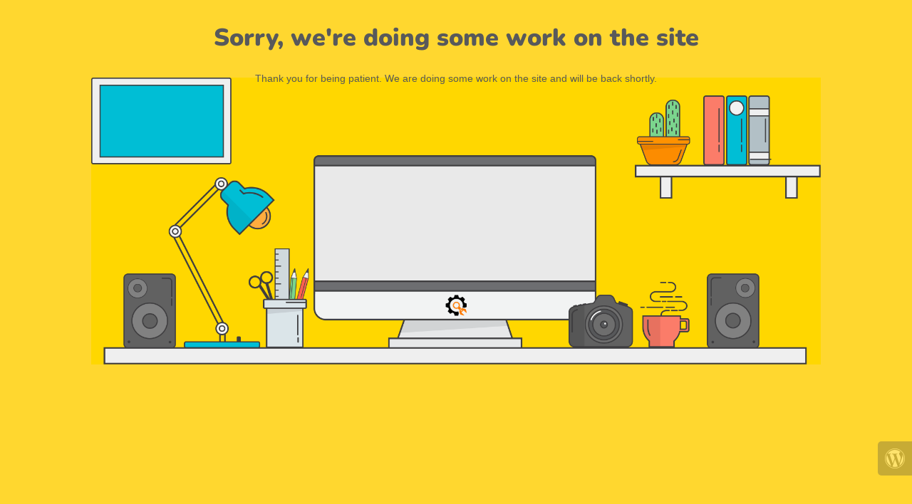

--- FILE ---
content_type: text/html; charset=UTF-8
request_url: https://www.minoritytimes.com/florida-board-of-education-bans-public-funding-for-college-diversity-programs/
body_size: 801
content:
<!doctype html>
<html lang="en">
  <head>
    <meta charset="utf-8">
    <meta http-equiv="X-UA-Compatible" content="IE=edge">
    <meta name="viewport" content="width=device-width, initial-scale=1">
    <title>Minority Times is under construction</title>
    <meta name="description" content="This Is The Moment" />
    <meta name="generator" content="Free UnderConstructionPage plugin for WordPress">
    <link rel="stylesheet" href="https://fonts.bunny.net/css?family=Nunito:200,600,900">    <link rel="stylesheet" href="https://www.minoritytimes.com/wp-content/plugins/under-construction-page/themes/css/bootstrap.min.css?v=4.03" type="text/css">
<link rel="stylesheet" href="https://www.minoritytimes.com/wp-content/plugins/under-construction-page/themes/css/common.css?v=4.03" type="text/css">
<link rel="stylesheet" href="https://www.minoritytimes.com/wp-content/plugins/under-construction-page/themes/work_desk/style.css?v=4.03" type="text/css">
<link rel="stylesheet" href="https://www.minoritytimes.com/wp-content/plugins/under-construction-page/themes/css/font-awesome.min.css?v=4.03" type="text/css">
<link rel="icon" href="https://www.minoritytimes.com/wp-content/plugins/under-construction-page/themes/images/favicon.png" />
  </head>

  <body>
    <div class="container">

      <div class="row">
        <div class="col-xs-12 col-md-12 col-lg-12">
          <h1>Sorry, we're doing some work on the site</h1>
        </div>
      </div>

      <div class="row">
        <div class="col-xs-12 col-md-8 col-md-offset-2 col-lg-offset-2 col-lg-8">
          <p class="content">Thank you for being patient. We are doing some work on the site and will be back shortly.</p>
        </div>
      </div>

      <div class="row" id="social">
        <div class="col-xs-12 col-md-12 col-lg-12">
          
        </div>
      </div>

    </div>
    <div id="desk" style="background-image: url(https://www.minoritytimes.com/wp-content/plugins/under-construction-page/themes/work_desk/work_desk.png)">&nbsp;</div>
    <div id="login-button" class="loggedout"><a href="https://www.minoritytimes.com/wp-login.php"><i class="fa fa-wordpress fa-2x" aria-hidden="true"></i></a></div>
    <script src="https://www.minoritytimes.com/wp-includes/js/jquery/jquery.min.js"></script>    <script type="text/javascript">
    jQuery(function($) {
      $(window).on('resize', function() {
        var result = (767 - $(window).width()).toString();
        if (result.charAt(0) === '-') {
          tmp = $(window).height() - $('.container').height();
          $('#desk').height(tmp);
        }
      }).trigger('resize');
    });
    </script>
  </body>
</html>
